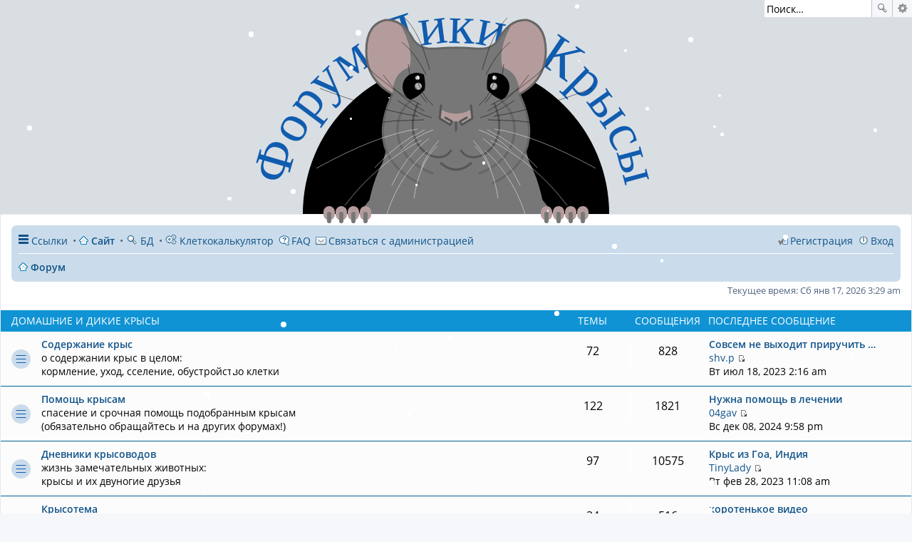

--- FILE ---
content_type: text/html; charset=UTF-8
request_url: https://wildrats.ru/?sid=b764913cc3999464bb9dd21cc2d6e6b2
body_size: 14655
content:
<!DOCTYPE html>
<html dir="ltr" lang="ru">
<head>
<meta charset="utf-8" />
<meta http-equiv="X-UA-Compatible" content="IE=edge">
<meta name="viewport" content="width=device-width, initial-scale=1" />

<title>ДИКИЕ КРЫСЫ - Форум</title>

	<link rel="alternate" type="application/atom+xml" title="Канал - ДИКИЕ КРЫСЫ" href="https://wildrats.ru/feed.php">			<link rel="alternate" type="application/atom+xml" title="Канал - Новые темы" href="https://wildrats.ru/feed.php?mode=topics">				

<!--
	phpBB style name: prosilver
	Based on style:   prosilver (this is the default phpBB3 style)
	Original author:  Tom Beddard ( http://www.subBlue.com/ )
	Modified by:
-->

<link href="./styles/prosilver/theme/stylesheet.css?assets_version=1701" rel="stylesheet">
<link href="./styles/prosilver/theme/ru/stylesheet.css?assets_version=1701" rel="stylesheet">
<link href="./styles/prosilver/theme/responsive.css?assets_version=1701" rel="stylesheet" media="all and (max-width: 700px)">



<!--[if lte IE 9]>
	<link href="./styles/prosilver/theme/tweaks.css?assets_version=1701" rel="stylesheet">
<![endif]-->

		
<link href="./ext/marcovo/hide_bbcode/styles/all/theme/custom.css?assets_version=1701" rel="stylesheet" type="text/css" media="screen" />
<link href="./ext/paybas/quicklogin/styles/all/theme/quick_login.css?assets_version=1701" rel="stylesheet" type="text/css" media="screen" />


<script>
	(function(i,s,o,g,r,a,m){i['GoogleAnalyticsObject']=r;i[r]=i[r]||function(){
	(i[r].q=i[r].q||[]).push(arguments)},i[r].l=1*new Date();a=s.createElement(o),
	m=s.getElementsByTagName(o)[0];a.async=1;a.src=g;m.parentNode.insertBefore(a,m)
	})(window,document,'script','//www.google-analytics.com/analytics.js','ga');

	ga('create', 'UA-43822003-1', 'auto');
	ga('send', 'pageview');
</script>

</head>
<body id="phpbb" class="nojs notouch section-index ltr ">
<canvas id="canvas" style="position:absolute; z-index:1000; pointer-events: none;"></canvas>

<div id="logodesc" style="height: 300px; width: 100%; position:relative;background-color: #d9dee3;">
						<div id="search-box" class="search-box search-header" role="search">
				<form action="./search.php?sid=24f984296bed4354cbd2cb36d5961e0e" method="get" id="search">
				<fieldset>
					<input name="keywords" id="keywords" type="search" maxlength="128" title="Ключевые слова" class="inputbox search tiny" size="20" value="" placeholder="Поиск…" />
					<button class="button icon-button search-icon" type="submit" title="Поиск">Поиск</button>
					<a href="./search.php?sid=24f984296bed4354cbd2cb36d5961e0e" class="button icon-button search-adv-icon" title="Расширенный поиск">Расширенный поиск</a>
					<input type="hidden" name="sid" value="24f984296bed4354cbd2cb36d5961e0e" />

				</fieldset>
				</form>
			</div>
			
	<a id="wild-rats" href="https://wildrats.ru/" style="display:none;color:#E8E8E8;text-decoration:none; text-align: center; width: 100%; position: absolute; top: 55px; font-size: 140px; font-family: Candara, Verdana;">ДИКИЕ<span style="margin-left:620px;">КРЫСЫ</span></a>

	<div id="javascript-rat" style="pointer-events: none; visibility: hidden;">
		<svg id="forumwildrats" width="600px" height="300px" viewBox="0 0 600 300" style="top:0;">
	<defs>
		<path id="pathText" d="M60,300 A230,230 0 0,1 540,300" />
	</defs>
	<text style="fill:#105caf;font-family:Candara;font-size:75px;text-anchor:middle;">
		<textPath id="website-forum" xlink:href="#pathText" startOffset="50%">Форум Дикие Крысы</textPath>
	</text>
	<path d="M85,300 A215,215 0 0,1 515,300" style="fill: #000000;"/>
</svg>

<svg id="shoulders" width="274px" height="148px" viewBox="0 0 274 148" style="top:152px;">
	<path id="shoulder-path" style="fill: #777777;" d="M0,148 Q65,65 137,10 Q209,65 274,148 Z"/>
</svg>
<svg id="subshoulders" width="250px" height="100px" viewBox="0 0 250 100" style="top:200px;">
	<path style="fill: #777777;" d="M0,100 c20,-130 90,-130 110,0"/>
	<path style="fill: #777777;" d="M140,100 c20,-130 90,-130 110,0"/>
</svg>
<svg id="neck" width="230px" height="192px" viewBox="0 0 230 192">
	<path style="fill: #777777;" d="M0,192 C50,-63 180,-63 230,192"/>
</svg>

<svg id="fingers" width="372px" height="24px" viewBox="0 0 372 24" style="top:289px;">
	<defs>
		<line id="finger" style="fill: none; stroke: #B59C9C; stroke-width: 16; stroke-linecap: round;" y1="8" y2="12"/>
		<line id="claw" style="fill: none; stroke: #777777; stroke-width: 6; stroke-linecap: round;" y1="11" y2="21"/>
	</defs>
	<use x="8" xlink:href="#finger"/>
	<use x="25" xlink:href="#finger"/>
	<use x="42" xlink:href="#finger"/>
	<use x="59" xlink:href="#finger"/>
	<use x="313" xlink:href="#finger"/>
	<use x="330" xlink:href="#finger"/>
	<use x="347" xlink:href="#finger"/>
	<use x="364" xlink:href="#finger"/>
	<use x="8" xlink:href="#claw"/>
	<use x="25" xlink:href="#claw"/>
	<use x="42" xlink:href="#claw"/>
	<use x="59" xlink:href="#claw"/>
	<use x="313" xlink:href="#claw"/>
	<use x="330" xlink:href="#claw"/>		
	<use x="347" xlink:href="#claw"/>
	<use x="364" xlink:href="#claw"/>
</svg>

<svg id="face_l" width="130px" height="246px" viewBox="0 0 130 246" preserveAspectRatio="none">
	<path style="fill: #777777;" d="M130,45 L120,45 C100,45 85,52 70,35 Q55,5 30,6 3,12 3,50 3,90 40,110 0,195 77,235 100,246 130,246 Z"/>
	<path style="fill: #B59C9C;" d="M30,5 L10,18 2,48 9,80 20,95 40,110 Q40,80 64,72 70,45 50,11 Z"/>
	<path style="fill: none; stroke: #666666; stroke-width: 3; stroke-linecap: round;" d="M130,45 L120,45 C100,45 85,52 70,35 Q55,5 30,6 3,12 3,50 3,90 40,110 0,195 77,235"/> 
</svg>
<svg id="face_r" width="130px" height="246px" viewBox="0 0 130 246" preserveAspectRatio="none">
	<path style="fill: #777777;" d="M0,45 L10,45 C30,45 45,52 60,35 Q75,5 100,6 127,12 127,50 127,90 90,110 130,195 53,235 30,246 0,246 Z"/>	
	<path style="fill: #B59C9C;" d="M100,5 L120,18 128,48 121,80 110,95 90,110 Q90,80 66,72 60,45 80,11 Z"/>
	<path style="fill: none; stroke: #666666; stroke-width: 3; stroke-linecap: round;" d="M0,45 L10,45 C30,45 45,52 60,35 Q75,5 100,6 127,12 127,50 127,90 90,110 130,195 53,235"/>
</svg>

<svg id="eye_l" width="40px" height="40px" viewBox="0 0 40 40">
	<circle cx="20" cy="20" r="20" style="fill: #000000;" />
</svg>
<svg id="eye_r" width="40px" height="40px" viewBox="0 0 40 40">
	<circle cx="20" cy="20" r="20" style="fill: #000000;" />
</svg>

<svg id="pupil_l" width="10px" height="10px" viewBox="0 0 10 10">
	<circle cx="5" cy="5" r="5" style="fill: #b0b0b0;" />
</svg>
<svg id="pupil_r" width="10px" height="10px" viewBox="0 0 10 10">
	<circle cx="5" cy="5" r="5" style="fill: #b0b0b0;" />
</svg>	

<svg id="blick_l" width="10px" height="10px" viewBox="0 0 10 10">
	<circle cx="5" cy="5" r="3" style="fill: #ffffff;stroke: #777777; stroke-width: 1;" />
</svg>		
<svg id="blick_r" width="10px" height="10px" viewBox="0 0 10 10">
	<circle cx="5" cy="5" r="3" style="fill: #ffffff;stroke: #777777; stroke-width: 1;" />
</svg>

<svg id="eyelid_l" width="42px" height="42px" viewBox="0 0 42 42" style=" display:none;">
	<circle cx="21" cy="21" r="21" style="fill: #777777;" />
</svg>
<svg id="eyelid_r" width="42px" height="42px" viewBox="0 0 42 42" style=" display:none;">
	<circle cx="21" cy="21" r="21" style="fill: #777777;" />
</svg>

<svg id="subface_l" width="85px" height="170px" viewBox="0 0 85 170" preserveAspectRatio="none">
	<path style="fill: #777777" d="M85,170 L80,170 C-10,160 -10,80 20,59 Q31,55 40,45 42,36 38,19 49,0 85,0 Z"/>
	<path style="fill: none; stroke: #666666; stroke-width: 3; stroke-linecap: round;" d="M51,162 C-10,140 -7,80 21,60"/>
</svg>
<svg id="subface_r" width="85px" height="170px" viewBox="0 0 85 170" preserveAspectRatio="none">
	<path style="fill: #777777" d="M0,170 L5,170 C95,160 95,80 65,59 Q54,55 45,45 43,36 47,19 36,0 0,0 Z"/>
	<path style="fill: none; stroke: #666666; stroke-width: 3; stroke-linecap: round;" d="M34,162 C95,140 92,80 64,60"/>
</svg>		

<svg id="upper_l" width="40px" height="80px" viewBox="0 0 40 80" style="stroke-opacity:0.5">
	<path style="fill: none; stroke: #000000;" d="M39,73 Q25,20 4,0"/>
	<path style="fill: none; stroke: #000000;" d="M34,80 Q20,50 0,34"/>
</svg>		
<svg id="upper_r" width="40px" height="80px" viewBox="0 0 40 80" style="stroke-opacity:0.5">
	<path style="fill: none; stroke: #000000;" d="M1,73 Q15,20 36,0"/>
	<path style="fill: none; stroke: #000000;" d="M6,80 Q20,50 40,34"/>
</svg>

<svg id="chin" width="46px" height="13px" viewBox="0 0 46 13">
	<path style="fill: none; stroke: #555555; stroke-width: 3; stroke-linecap: round;" d="M2,2 Q23,20 44,2"/>
</svg>

<svg id="cheek_l" width="62px" height="130px" viewBox="0 0 62 130" preserveAspectRatio="none">
	<path style="fill: #777777;" d="M62,0 C-48,55 17,170 62,115"/>
	<path style="fill: none; stroke: #555555; stroke-width: 3; stroke-linecap: round;" d="M55,119 C39,145 -18,115 8,54"/>
</svg>
<svg id="cheek_r" width="62px" height="130px" viewBox="0 0 62 130" preserveAspectRatio="none">
	<path style="fill: #777777;" d="M0,0 C110,55 45,170 0,115"/>
	<path style="fill: none; stroke: #555555; stroke-width: 3; stroke-linecap: round;" d="M7,119 C23,145 80,115 54,54"/>
</svg>

<svg id="long_l" width="155px" height="232px" viewBox="0 0 155 232" preserveAspectRatio="none" style="stroke-opacity:0.5">
	<path style="fill: none; stroke: #000000;" d="M147,63 Q105,45 61,0"/>
	<path style="fill: none; stroke: #000000;" d="M143,79 Q85,70 5,40"/>
	<path style="fill: none; stroke: #ffffff;" d="M142,97 Q85,105 0,152"/>
	<path style="fill: none; stroke: #ffffff;" d="M147,113 Q85,145 40,204"/>		
	<path style="fill: none; stroke: #ffffff;" d="M155,127 Q110,170 95,230"/>
</svg>
<svg id="long_r" width="155px" height="232px" viewBox="0 0 155 232" preserveAspectRatio="none" style="stroke-opacity:0.5">
	<path style="fill: none; stroke: #000000;" d="M8,63 Q50,45 94,0"/>
	<path style="fill: none; stroke: #000000;" d="M12,79 Q70,70 150,40"/>
	<path style="fill: none; stroke: #ffffff;" d="M13,97 Q70,105 155,152"/>
	<path style="fill: none; stroke: #ffffff;" d="M8,113 Q70,145 115,204"/>		
	<path style="fill: none; stroke: #ffffff;" d="M0,127 Q45,170 60,230"/>
</svg>

<svg id="medium_l" width="100px" height="188px" viewBox="0 0 100 188" style="stroke-opacity:0.5">
	<path style="fill: none; stroke: #000000;" d="M86,54 Q60,25 60,0"/>
	<path style="fill: none; stroke: #000000;" d="M83,66 Q45,46 25,15"/>
	<path style="fill: none; stroke: #000000;" d="M82,78 Q40,78 0,84"/>
	<path style="fill: none; stroke: #ffffff;" d="M83,92 Q45,110 13,145"/>
	<path style="fill: none; stroke: #ffffff;" d="M89,104 Q55,130 37,170"/>
	<path style="fill: none; stroke: #ffffff;" d="M100,115 Q75,140 68,188"/>
</svg>
<svg id="medium_r" width="100px" height="188px" viewBox="0 0 100 188" style="stroke-opacity:0.5">
	<path style="fill: none; stroke: #000000;" d="M14,54 Q40,25 40,0"/>
	<path style="fill: none; stroke: #000000;" d="M17,66 Q55,46 75,15"/>
	<path style="fill: none; stroke: #000000;" d="M18,78 Q60,78 100,84"/>
	<path style="fill: none; stroke: #ffffff;" d="M17,92 Q55,110 87,145"/>
	<path style="fill: none; stroke: #ffffff;" d="M11,104 Q45,130 63,170"/>
	<path style="fill: none; stroke: #ffffff;" d="M0,115 Q25,140 32,188"/>
</svg>

<svg id="short_l" width="58px" height="133px" viewBox="0 0 58 133" preserveAspectRatio="none" style="stroke-opacity:0.5">
	<path style="fill: none; stroke: #000000;" d="M50,43 Q31,27 26,0"/>
	<path style="fill: none; stroke: #000000;" d="M48,60 Q29,55 0,36"/>
	<path style="fill: none; stroke: #ffffff;" d="M50,77 Q26,85 5,106"/>
	<path style="fill: none; stroke: #ffffff;" d="M58,92 Q37,115 33,133"/>		
</svg>
<svg id="short_r" width="58px" height="133px" viewBox="0 0 58 133" preserveAspectRatio="none" style="stroke-opacity:0.5">
	<path style="fill: none; stroke: #000000;" d="M8,43 Q27,27 32,0"/>
	<path style="fill: none; stroke: #000000;" d="M10,60 Q29,55 58,36"/>
	<path style="fill: none; stroke: #ffffff;" d="M8,77 Q32,85 53,106"/>
	<path style="fill: none; stroke: #ffffff;" d="M0,92 Q21,115 25,133"/>
</svg>
<svg id="nose" width="50px" height="39px" viewBox="0 0 50 39">
	<path style="fill: #B59C9C;" d="M2,20 L17,29 19,24 31,24 33,29 48,20 47,7 Q25,20 3,7 Z"/>
	<line style="fill: none; stroke: #555555; stroke-width: 3; stroke-linecap: round;" x1="25" y1="37" x2="25" y2="26" />
	<polyline style="fill: none; stroke: #555555; stroke-width: 3; stroke-linecap: round; stroke-linejoin: round;" points="4,2 2,20 17,29 19,24 10,19"/>
	<polyline style="fill: none; stroke: #555555; stroke-width: 3; stroke-linecap: round; stroke-linejoin: round;" points="46,2 48,20 33,29 31,24 40,19"/>
</svg>			</div>
		</div>

<div id="wrap">
	<a id="top" class="anchor" accesskey="t"></a>
	
	<span id="calculator" style="display:none;background-color:#ffffff;padding-bottom:7px;">&nbsp;длина <input type="number" id="l" size=2> × ширина <input type="number" id="w" size=2> × высота <input type="number" id="h" size=2><span id="v"></span> <button type="button" onclick="cageSize()">&nbsp;←&nbsp;</button><button type="button" onclick="numberOfRats()">&nbsp;→&nbsp;</button> <input type="number" id="males" size=2> самцов<span id="maleComment"></span> или <input type="number"id="females" size=2> самок<span id="femaleComment"></span> <span onclick="document.getElementById('calculator').style.display='none';" style="cursor:pointer;color:#ffffff;background-color:red;">&nbsp;x&nbsp;</span></span>

	<div id="page-header">

				<div class="navbar" role="navigation">
	<div class="inner">

	<ul id="nav-main" class="linklist bulletin" role="menubar">

		<li id="quick-links" class="small-icon responsive-menu dropdown-container" data-skip-responsive="true">
			<a href="#" class="responsive-menu-link dropdown-trigger">Ссылки</a>
			<div class="dropdown hidden">
				<div class="pointer"><div class="pointer-inner"></div></div>
				<ul class="dropdown-contents" role="menu">
					
											<li class="separator"></li>
																								<li class="small-icon icon-search-unanswered"><a href="./search.php?search_id=unanswered&amp;sid=24f984296bed4354cbd2cb36d5961e0e" role="menuitem">Сообщения без ответов</a></li>
						<li class="small-icon icon-search-active"><a href="./search.php?search_id=active_topics&amp;sid=24f984296bed4354cbd2cb36d5961e0e" role="menuitem">Активные темы</a></li>
						<li class="separator"></li>
						<li class="small-icon icon-search"><a href="./search.php?sid=24f984296bed4354cbd2cb36d5961e0e" role="menuitem">Поиск</a></li>
					
											<li class="separator"></li>
												<li class="small-icon icon-team"><a href="./memberlist.php?mode=team&amp;sid=24f984296bed4354cbd2cb36d5961e0e" role="menuitem">Наша команда</a></li>										<li class="separator"></li>

									</ul>
			</div>
		</li>

				<li data-skip-responsive="true"><a href="https://wildrats.ru/page/index" title="Сайт Дикие Крысы"><img src="/styles/prosilver/theme/images/icon_home.gif" /> <strong>Сайт</strong></a></li>		
		<li><a href="http://ratdatabase.ru" title="База Данных Крыс"><img src="/styles/prosilver/theme/images/icon_search.gif" /> БД</a></li>
		<li><span onclick="document.getElementById('calculator').style.display='block';" style="cursor:pointer;color:#105289;"><img src="/styles/prosilver/theme/images/icon_acp.gif" /> Клеткокалькулятор</span></li>
		<li class="small-icon icon-faq"><a href="./faq.php?sid=24f984296bed4354cbd2cb36d5961e0e" rel="help" title="Часто задаваемые вопросы" role="menuitem">FAQ</a></li>
			<li class="small-icon icon-contact " data-last-responsive="true">
		<a href="/app.php/contactadmin?sid=24f984296bed4354cbd2cb36d5961e0e" role="menuitem">
			<span>Связаться с администрацией</span>
		</a>
	</li>
				
			<li class="small-icon icon-logout rightside"  data-skip-responsive="true"><a href="./ucp.php?mode=login&amp;sid=24f984296bed4354cbd2cb36d5961e0e" title="Вход" accesskey="x" role="menuitem">Вход</a></li>
					<li class="small-icon icon-register rightside" data-skip-responsive="true"><a href="./ucp.php?mode=register&amp;sid=24f984296bed4354cbd2cb36d5961e0e" role="menuitem">Регистрация</a></li>
						</ul>

	<ul id="nav-breadcrumbs" class="linklist navlinks" role="menubar">
						<li class="small-icon icon-home breadcrumbs">
									<span class="crumb" itemtype="http://data-vocabulary.org/Breadcrumb" itemscope=""><a href="./?sid=24f984296bed4354cbd2cb36d5961e0e" accesskey="h" data-navbar-reference="index" itemprop="url"><span itemprop="title">Форум</span></a></span>
								</li>
		
					<li class="rightside responsive-search" style="display: none;"><a href="./search.php?sid=24f984296bed4354cbd2cb36d5961e0e" title="Параметры расширенного поиска" role="menuitem">Поиск</a></li>
			</ul>

	</div>
</div>	</div>

	
	<a id="start_here" class="anchor"></a>
	<div id="page-body" role="main">
		
		
<p class="right responsive-center time">Текущее время: Сб янв 17, 2026 3:29 am</p>


	
				<div class="forabg">
			<div class="inner">
			<ul class="topiclist">
				<li class="header">
										<dl class="icon">
						<dt><div class="list-inner"><a href="./viewforum.php?f=41&amp;sid=24f984296bed4354cbd2cb36d5961e0e">Домашние и дикие крысы</a></div></dt>
						<dd class="topics">Темы</dd>
						<dd class="posts">Сообщения</dd>
						<dd class="lastpost"><span>Последнее сообщение</span></dd>
					</dl>
									</li>
			</ul>
			<ul class="topiclist forums">
		
	
	
	
			
					<li class="row">
						<dl class="icon forum_read">
				<dt title="Нет непрочитанных сообщений">
										<div class="list-inner">
						<!-- <a class="feed-icon-forum" title="Канал - Содержание крыс" href="https://wildrats.ru/feed.php?f=43"><img src="./styles/prosilver/theme/images/feed.gif" alt="Канал - Содержание крыс" /></a> -->
												<a href="./viewforum.php?f=43&amp;sid=24f984296bed4354cbd2cb36d5961e0e" class="forumtitle">Содержание крыс</a>
						<br />о содержании крыс в целом:<br />кормление, уход, сселение, обустройство клетки												
												<div class="responsive-show" style="display: none;">
															Темы: <strong>72</strong>
													</div>
											</div>
				</dt>
									<dd class="topics">72 <dfn>Темы</dfn></dd>
					<dd class="posts">828 <dfn>Сообщения</dfn></dd>
					<dd class="lastpost"><span>
												<dfn>Последнее сообщение</dfn>
																				<a href="./viewtopic.php?f=43&amp;p=39191&amp;sid=24f984296bed4354cbd2cb36d5961e0e#p39191" title="Совсем не выходит приручить пасюченка" class="lastsubject">Совсем не выходит приручить …</a> <br />
						 
						 <a href="./memberlist.php?mode=viewprofile&amp;u=1901&amp;sid=24f984296bed4354cbd2cb36d5961e0e" class="username">shv.p</a>
						<a href="./viewtopic.php?f=43&amp;p=39191&amp;sid=24f984296bed4354cbd2cb36d5961e0e#p39191"><span class="imageset icon_topic_latest" title="Перейти к последнему сообщению">Перейти к последнему сообщению</span></a> <br />Вт июл 18, 2023 2:16 am</span>
					</dd>
							</dl>
					</li>
			
	
	
			
					<li class="row">
						<dl class="icon forum_read">
				<dt title="Нет непрочитанных сообщений">
										<div class="list-inner">
						<!-- <a class="feed-icon-forum" title="Канал - Помощь крысам" href="https://wildrats.ru/feed.php?f=55"><img src="./styles/prosilver/theme/images/feed.gif" alt="Канал - Помощь крысам" /></a> -->
												<a href="./viewforum.php?f=55&amp;sid=24f984296bed4354cbd2cb36d5961e0e" class="forumtitle">Помощь крысам</a>
						<br />спасение и срочная помощь подобранным крысам<br />(обязательно обращайтесь и на других форумах!)												
												<div class="responsive-show" style="display: none;">
															Темы: <strong>122</strong>
													</div>
											</div>
				</dt>
									<dd class="topics">122 <dfn>Темы</dfn></dd>
					<dd class="posts">1821 <dfn>Сообщения</dfn></dd>
					<dd class="lastpost"><span>
												<dfn>Последнее сообщение</dfn>
																				<a href="./viewtopic.php?f=55&amp;p=39437&amp;sid=24f984296bed4354cbd2cb36d5961e0e#p39437" title="Нужна помощь в лечении" class="lastsubject">Нужна помощь в лечении</a> <br />
						 
						 <a href="./memberlist.php?mode=viewprofile&amp;u=1023&amp;sid=24f984296bed4354cbd2cb36d5961e0e" class="username">04gav</a>
						<a href="./viewtopic.php?f=55&amp;p=39437&amp;sid=24f984296bed4354cbd2cb36d5961e0e#p39437"><span class="imageset icon_topic_latest" title="Перейти к последнему сообщению">Перейти к последнему сообщению</span></a> <br />Вс дек 08, 2024 9:58 pm</span>
					</dd>
							</dl>
					</li>
			
	
	
			
					<li class="row">
						<dl class="icon forum_read">
				<dt title="Нет непрочитанных сообщений">
										<div class="list-inner">
						<!-- <a class="feed-icon-forum" title="Канал - Дневники крысоводов" href="https://wildrats.ru/feed.php?f=9"><img src="./styles/prosilver/theme/images/feed.gif" alt="Канал - Дневники крысоводов" /></a> -->
												<a href="./viewforum.php?f=9&amp;sid=24f984296bed4354cbd2cb36d5961e0e" class="forumtitle">Дневники крысоводов</a>
						<br />жизнь замечательных животных:<br />крысы и их двуногие друзья												
												<div class="responsive-show" style="display: none;">
															Темы: <strong>97</strong>
													</div>
											</div>
				</dt>
									<dd class="topics">97 <dfn>Темы</dfn></dd>
					<dd class="posts">10575 <dfn>Сообщения</dfn></dd>
					<dd class="lastpost"><span>
												<dfn>Последнее сообщение</dfn>
																				<a href="./viewtopic.php?f=9&amp;p=39140&amp;sid=24f984296bed4354cbd2cb36d5961e0e#p39140" title="Крыс из Гоа, Индия" class="lastsubject">Крыс из Гоа, Индия</a> <br />
						 
						 <a href="./memberlist.php?mode=viewprofile&amp;u=70&amp;sid=24f984296bed4354cbd2cb36d5961e0e" class="username">TinyLady</a>
						<a href="./viewtopic.php?f=9&amp;p=39140&amp;sid=24f984296bed4354cbd2cb36d5961e0e#p39140"><span class="imageset icon_topic_latest" title="Перейти к последнему сообщению">Перейти к последнему сообщению</span></a> <br />Вт фев 28, 2023 11:08 am</span>
					</dd>
							</dl>
					</li>
			
	
	
			
					<li class="row">
						<dl class="icon forum_read">
				<dt title="Нет непрочитанных сообщений">
										<div class="list-inner">
						<!-- <a class="feed-icon-forum" title="Канал - Крысотема" href="https://wildrats.ru/feed.php?f=52"><img src="./styles/prosilver/theme/images/feed.gif" alt="Канал - Крысотема" /></a> -->
												<a href="./viewforum.php?f=52&amp;sid=24f984296bed4354cbd2cb36d5961e0e" class="forumtitle">Крысотема</a>
						<br />все о крысах,<br />не связанное с содержанием												
												<div class="responsive-show" style="display: none;">
															Темы: <strong>34</strong>
													</div>
											</div>
				</dt>
									<dd class="topics">34 <dfn>Темы</dfn></dd>
					<dd class="posts">516 <dfn>Сообщения</dfn></dd>
					<dd class="lastpost"><span>
												<dfn>Последнее сообщение</dfn>
																				<a href="./viewtopic.php?f=52&amp;p=38187&amp;sid=24f984296bed4354cbd2cb36d5961e0e#p38187" title="коротенькое видео" class="lastsubject">коротенькое видео</a> <br />
						 
						 <a href="./memberlist.php?mode=viewprofile&amp;u=243&amp;sid=24f984296bed4354cbd2cb36d5961e0e" class="username">Дэв</a>
						<a href="./viewtopic.php?f=52&amp;p=38187&amp;sid=24f984296bed4354cbd2cb36d5961e0e#p38187"><span class="imageset icon_topic_latest" title="Перейти к последнему сообщению">Перейти к последнему сообщению</span></a> <br />Чт фев 13, 2020 4:51 pm</span>
					</dd>
							</dl>
					</li>
			
	
	
			
					<li class="row">
						<dl class="icon forum_read">
				<dt title="Нет непрочитанных сообщений">
										<div class="list-inner">
						<!-- <a class="feed-icon-forum" title="Канал - Крысотворчество" href="https://wildrats.ru/feed.php?f=53"><img src="./styles/prosilver/theme/images/feed.gif" alt="Канал - Крысотворчество" /></a> -->
												<a href="./viewforum.php?f=53&amp;sid=24f984296bed4354cbd2cb36d5961e0e" class="forumtitle">Крысотворчество</a>
						<br />от гамаков до картин:<br />изготовление, продажа, обмен, коллекционирование												
												<div class="responsive-show" style="display: none;">
															Темы: <strong>17</strong>
													</div>
											</div>
				</dt>
									<dd class="topics">17 <dfn>Темы</dfn></dd>
					<dd class="posts">157 <dfn>Сообщения</dfn></dd>
					<dd class="lastpost"><span>
												<dfn>Последнее сообщение</dfn>
																				<a href="./viewtopic.php?f=53&amp;p=39015&amp;sid=24f984296bed4354cbd2cb36d5961e0e#p39015" title="Гамаки, домики, трубы и многое другое. Всё для уюта ваших маленьких любимцев." class="lastsubject">Гамаки, домики, трубы и мног…</a> <br />
						 
						 <a href="./memberlist.php?mode=viewprofile&amp;u=1837&amp;sid=24f984296bed4354cbd2cb36d5961e0e" class="username">Alisakukloduv</a>
						<a href="./viewtopic.php?f=53&amp;p=39015&amp;sid=24f984296bed4354cbd2cb36d5961e0e#p39015"><span class="imageset icon_topic_latest" title="Перейти к последнему сообщению">Перейти к последнему сообщению</span></a> <br />Пн авг 15, 2022 2:41 pm</span>
					</dd>
							</dl>
					</li>
			
	
	
			
					<li class="row">
						<dl class="icon forum_read">
				<dt title="Нет непрочитанных сообщений">
										<div class="list-inner">
						<!-- <a class="feed-icon-forum" title="Канал - &quot;Rattus Perfectus&quot; (Москва)" href="https://wildrats.ru/feed.php?f=20"><img src="./styles/prosilver/theme/images/feed.gif" alt="Канал - &quot;Rattus Perfectus&quot; (Москва)" /></a> -->
												<a href="./viewforum.php?f=20&amp;sid=24f984296bed4354cbd2cb36d5961e0e" class="forumtitle">&quot;Rattus Perfectus&quot; (Москва)</a>
						<br />коллективный питомник, ведущий отбор по<br />продолжительности жизни, здоровью и сообразительности												
												<div class="responsive-show" style="display: none;">
															Темы: <strong>50</strong>
													</div>
											</div>
				</dt>
									<dd class="topics">50 <dfn>Темы</dfn></dd>
					<dd class="posts">842 <dfn>Сообщения</dfn></dd>
					<dd class="lastpost"><span>
												<dfn>Последнее сообщение</dfn>
																				<a href="./viewtopic.php?f=20&amp;p=36808&amp;sid=24f984296bed4354cbd2cb36d5961e0e#p36808" title="Re: Литера Пыы - 2 (продолжаем линию пасюков) 19.02.2016" class="lastsubject">Re: Литера Пыы - 2 (продолжа…</a> <br />
						 
						 <a href="./memberlist.php?mode=viewprofile&amp;u=115&amp;sid=24f984296bed4354cbd2cb36d5961e0e" class="username">Warrax</a>
						<a href="./viewtopic.php?f=20&amp;p=36808&amp;sid=24f984296bed4354cbd2cb36d5961e0e#p36808"><span class="imageset icon_topic_latest" title="Перейти к последнему сообщению">Перейти к последнему сообщению</span></a> <br />Вт июн 26, 2018 9:14 pm</span>
					</dd>
							</dl>
					</li>
			
	
				</ul>

			</div>
		</div>
	
				<div class="forabg">
			<div class="inner">
			<ul class="topiclist">
				<li class="header">
										<dl class="icon">
						<dt><div class="list-inner"><a href="./viewforum.php?f=1&amp;sid=24f984296bed4354cbd2cb36d5961e0e">Форум о диких крысах</a></div></dt>
						<dd class="topics">Темы</dd>
						<dd class="posts">Сообщения</dd>
						<dd class="lastpost"><span>Последнее сообщение</span></dd>
					</dl>
									</li>
			</ul>
			<ul class="topiclist forums">
		
	
	
	
			
					<li class="row">
						<dl class="icon forum_read">
				<dt title="Нет непрочитанных сообщений">
										<div class="list-inner">
						<!-- <a class="feed-icon-forum" title="Канал - Проект &quot;Домашний пасюк&quot;" href="https://wildrats.ru/feed.php?f=2"><img src="./styles/prosilver/theme/images/feed.gif" alt="Канал - Проект &quot;Домашний пасюк&quot;" /></a> -->
												<a href="./viewforum.php?f=2&amp;sid=24f984296bed4354cbd2cb36d5961e0e" class="forumtitle">Проект &quot;Домашний пасюк&quot;</a>
						<br />серые и другие виды крыс дома:<br />приручение и содержание												
												<div class="responsive-show" style="display: none;">
															Темы: <strong>99</strong>
													</div>
											</div>
				</dt>
									<dd class="topics">99 <dfn>Темы</dfn></dd>
					<dd class="posts">2328 <dfn>Сообщения</dfn></dd>
					<dd class="lastpost"><span>
												<dfn>Последнее сообщение</dfn>
																				<a href="./viewtopic.php?f=2&amp;p=39231&amp;sid=24f984296bed4354cbd2cb36d5961e0e#p39231" title="8 пасючат, помогите советом" class="lastsubject">8 пасючат, помогите советом</a> <br />
						 
						 <a href="./memberlist.php?mode=viewprofile&amp;u=1023&amp;sid=24f984296bed4354cbd2cb36d5961e0e" class="username">04gav</a>
						<a href="./viewtopic.php?f=2&amp;p=39231&amp;sid=24f984296bed4354cbd2cb36d5961e0e#p39231"><span class="imageset icon_topic_latest" title="Перейти к последнему сообщению">Перейти к последнему сообщению</span></a> <br />Пн мар 18, 2024 10:32 pm</span>
					</dd>
							</dl>
					</li>
			
	
	
			
					<li class="row">
						<dl class="icon forum_read">
				<dt title="Нет непрочитанных сообщений">
										<div class="list-inner">
						<!-- <a class="feed-icon-forum" title="Канал - Дикие крысы" href="https://wildrats.ru/feed.php?f=3"><img src="./styles/prosilver/theme/images/feed.gif" alt="Канал - Дикие крысы" /></a> -->
												<a href="./viewforum.php?f=3&amp;sid=24f984296bed4354cbd2cb36d5961e0e" class="forumtitle">Дикие крысы</a>
						<br />крысы в городе и природе:<br />интересные истории, наблюдения, факты												
												<div class="responsive-show" style="display: none;">
															Темы: <strong>37</strong>
													</div>
											</div>
				</dt>
									<dd class="topics">37 <dfn>Темы</dfn></dd>
					<dd class="posts">563 <dfn>Сообщения</dfn></dd>
					<dd class="lastpost"><span>
												<dfn>Последнее сообщение</dfn>
																				<a href="./viewtopic.php?f=3&amp;p=38087&amp;sid=24f984296bed4354cbd2cb36d5961e0e#p38087" title="Re: Размер крысы по следам" class="lastsubject">Re: Размер крысы по следам</a> <br />
						 
						 <a href="./memberlist.php?mode=viewprofile&amp;u=1731&amp;sid=24f984296bed4354cbd2cb36d5961e0e" class="username">svxc</a>
						<a href="./viewtopic.php?f=3&amp;p=38087&amp;sid=24f984296bed4354cbd2cb36d5961e0e#p38087"><span class="imageset icon_topic_latest" title="Перейти к последнему сообщению">Перейти к последнему сообщению</span></a> <br />Ср дек 11, 2019 6:56 am</span>
					</dd>
							</dl>
					</li>
			
	
	
			
					<li class="row">
						<dl class="icon forum_read">
				<dt title="Нет непрочитанных сообщений">
										<div class="list-inner">
						<!-- <a class="feed-icon-forum" title="Канал - Крысы как вредители" href="https://wildrats.ru/feed.php?f=13"><img src="./styles/prosilver/theme/images/feed.gif" alt="Канал - Крысы как вредители" /></a> -->
												<a href="./viewforum.php?f=13&amp;sid=24f984296bed4354cbd2cb36d5961e0e" class="forumtitle">Крысы как вредители</a>
						<br />здесь можно пожаловаться на крыс:<br />крысы портят ваше имущество? вызывают ужас? вам сюда												
												<div class="responsive-show" style="display: none;">
															Темы: <strong>30</strong>
													</div>
											</div>
				</dt>
									<dd class="topics">30 <dfn>Темы</dfn></dd>
					<dd class="posts">582 <dfn>Сообщения</dfn></dd>
					<dd class="lastpost"><span>
												<dfn>Последнее сообщение</dfn>
																				<a href="./viewtopic.php?f=13&amp;p=38700&amp;sid=24f984296bed4354cbd2cb36d5961e0e#p38700" title="Очень нужна подсказка" class="lastsubject">Очень нужна подсказка</a> <br />
						 
						 <a href="./memberlist.php?mode=viewprofile&amp;u=1818&amp;sid=24f984296bed4354cbd2cb36d5961e0e" class="username">Ria</a>
						<a href="./viewtopic.php?f=13&amp;p=38700&amp;sid=24f984296bed4354cbd2cb36d5961e0e#p38700"><span class="imageset icon_topic_latest" title="Перейти к последнему сообщению">Перейти к последнему сообщению</span></a> <br />Вт июн 29, 2021 10:31 am</span>
					</dd>
							</dl>
					</li>
			
	
				</ul>

			</div>
		</div>
	
				<div class="forabg">
			<div class="inner">
			<ul class="topiclist">
				<li class="header">
										<dl class="icon">
						<dt><div class="list-inner"><a href="./viewforum.php?f=39&amp;sid=24f984296bed4354cbd2cb36d5961e0e">Полезное</a></div></dt>
						<dd class="topics">Темы</dd>
						<dd class="posts">Сообщения</dd>
						<dd class="lastpost"><span>Последнее сообщение</span></dd>
					</dl>
									</li>
			</ul>
			<ul class="topiclist forums">
		
	
	
	
			
					<li class="row">
						<dl class="icon forum_read">
				<dt title="Нет непрочитанных сообщений">
										<div class="list-inner">
						<!-- <a class="feed-icon-forum" title="Канал - Библиотека" href="https://wildrats.ru/feed.php?f=17"><img src="./styles/prosilver/theme/images/feed.gif" alt="Канал - Библиотека" /></a> -->
												<a href="./viewforum.php?f=17&amp;sid=24f984296bed4354cbd2cb36d5961e0e" class="forumtitle">Библиотека</a>
						<br />обмениваемся фильмами, книгами, статьями,<br />стараясь не нарушать авторских прав												
												<div class="responsive-show" style="display: none;">
															Темы: <strong>35</strong>
													</div>
											</div>
				</dt>
									<dd class="topics">35 <dfn>Темы</dfn></dd>
					<dd class="posts">226 <dfn>Сообщения</dfn></dd>
					<dd class="lastpost"><span>
												<dfn>Последнее сообщение</dfn>
																				<a href="./viewtopic.php?f=17&amp;p=39448&amp;sid=24f984296bed4354cbd2cb36d5961e0e#p39448" title="Крысиные новости" class="lastsubject">Крысиные новости</a> <br />
						 
						 <a href="./memberlist.php?mode=viewprofile&amp;u=2&amp;sid=24f984296bed4354cbd2cb36d5961e0e" class="username">Ilja</a>
						<a href="./viewtopic.php?f=17&amp;p=39448&amp;sid=24f984296bed4354cbd2cb36d5961e0e#p39448"><span class="imageset icon_topic_latest" title="Перейти к последнему сообщению">Перейти к последнему сообщению</span></a> <br />Чт сен 18, 2025 7:58 pm</span>
					</dd>
							</dl>
					</li>
			
	
	
			
					<li class="row">
						<dl class="icon forum_read">
				<dt title="Нет непрочитанных сообщений">
										<div class="list-inner">
						<!-- <a class="feed-icon-forum" title="Канал - Болезни и лечение" href="https://wildrats.ru/feed.php?f=15"><img src="./styles/prosilver/theme/images/feed.gif" alt="Канал - Болезни и лечение" /></a> -->
												<a href="./viewforum.php?f=15&amp;sid=24f984296bed4354cbd2cb36d5961e0e" class="forumtitle">Болезни и лечение</a>
						<br />советы на ветеринарные темы от любителей, <br />а также обсуждение специфики лечения диких крыс												
												<div class="responsive-show" style="display: none;">
															Темы: <strong>191</strong>
													</div>
											</div>
				</dt>
									<dd class="topics">191 <dfn>Темы</dfn></dd>
					<dd class="posts">2272 <dfn>Сообщения</dfn></dd>
					<dd class="lastpost"><span>
												<dfn>Последнее сообщение</dfn>
																				<a href="./viewtopic.php?f=15&amp;p=39198&amp;sid=24f984296bed4354cbd2cb36d5961e0e#p39198" title="Отит и парализация" class="lastsubject">Отит и парализация</a> <br />
						 
						 <a href="./memberlist.php?mode=viewprofile&amp;u=70&amp;sid=24f984296bed4354cbd2cb36d5961e0e" class="username">TinyLady</a>
						<a href="./viewtopic.php?f=15&amp;p=39198&amp;sid=24f984296bed4354cbd2cb36d5961e0e#p39198"><span class="imageset icon_topic_latest" title="Перейти к последнему сообщению">Перейти к последнему сообщению</span></a> <br />Чт сен 28, 2023 11:06 pm</span>
					</dd>
							</dl>
					</li>
			
	
	
			
					<li class="row">
						<dl class="icon forum_read">
				<dt title="Нет непрочитанных сообщений">
										<div class="list-inner">
						<!-- <a class="feed-icon-forum" title="Канал - Ветклиники" href="https://wildrats.ru/feed.php?f=40"><img src="./styles/prosilver/theme/images/feed.gif" alt="Канал - Ветклиники" /></a> -->
												<a href="./viewforum.php?f=40&amp;sid=24f984296bed4354cbd2cb36d5961e0e" class="forumtitle">Ветклиники</a>
						<br />адреса, рекомендуемые врачи, часы работы;<br />черный и белый список ветклиник												
												<div class="responsive-show" style="display: none;">
															Темы: <strong>10</strong>
													</div>
											</div>
				</dt>
									<dd class="topics">10 <dfn>Темы</dfn></dd>
					<dd class="posts">133 <dfn>Сообщения</dfn></dd>
					<dd class="lastpost"><span>
												<dfn>Последнее сообщение</dfn>
																				<a href="./viewtopic.php?f=40&amp;p=32651&amp;sid=24f984296bed4354cbd2cb36d5961e0e#p32651" title="Re: Ветклиника &quot;Ласка&quot;" class="lastsubject">Re: Ветклиника &quot;Ласка&quot;</a> <br />
						 
						 <a href="./memberlist.php?mode=viewprofile&amp;u=726&amp;sid=24f984296bed4354cbd2cb36d5961e0e" class="username">lelik09.07</a>
						<a href="./viewtopic.php?f=40&amp;p=32651&amp;sid=24f984296bed4354cbd2cb36d5961e0e#p32651"><span class="imageset icon_topic_latest" title="Перейти к последнему сообщению">Перейти к последнему сообщению</span></a> <br />Ср фев 10, 2016 12:23 am</span>
					</dd>
							</dl>
					</li>
			
	
	
			
					<li class="row">
						<dl class="icon forum_read">
				<dt title="Нет непрочитанных сообщений">
										<div class="list-inner">
						<!-- <a class="feed-icon-forum" title="Канал - Встречи и выставки" href="https://wildrats.ru/feed.php?f=50"><img src="./styles/prosilver/theme/images/feed.gif" alt="Канал - Встречи и выставки" /></a> -->
												<a href="./viewforum.php?f=50&amp;sid=24f984296bed4354cbd2cb36d5961e0e" class="forumtitle">Встречи и выставки</a>
						<br />мероприятия, на которых можно увидеть много интересного,<br />узнать о правилах грамотного содержания грызунов и в живую пообщаться												
												<div class="responsive-show" style="display: none;">
															Темы: <strong>37</strong>
													</div>
											</div>
				</dt>
									<dd class="topics">37 <dfn>Темы</dfn></dd>
					<dd class="posts">355 <dfn>Сообщения</dfn></dd>
					<dd class="lastpost"><span>
												<dfn>Последнее сообщение</dfn>
																				<a href="./viewtopic.php?f=50&amp;p=38686&amp;sid=24f984296bed4354cbd2cb36d5961e0e#p38686" title="Двенадцатый конкурс &quot;Усатое Видео&quot;" class="lastsubject">Двенадцатый конкурс &quot;Усатое …</a> <br />
						 
						 <a href="./memberlist.php?mode=viewprofile&amp;u=1815&amp;sid=24f984296bed4354cbd2cb36d5961e0e" class="username">UsatoeVideo</a>
						<a href="./viewtopic.php?f=50&amp;p=38686&amp;sid=24f984296bed4354cbd2cb36d5961e0e#p38686"><span class="imageset icon_topic_latest" title="Перейти к последнему сообщению">Перейти к последнему сообщению</span></a> <br />Вс июн 20, 2021 4:14 pm</span>
					</dd>
							</dl>
					</li>
			
	
	
			
					<li class="row">
						<dl class="icon forum_read">
				<dt title="Нет непрочитанных сообщений">
										<div class="list-inner">
						<!-- <a class="feed-icon-forum" title="Канал - Люди как вредители" href="https://wildrats.ru/feed.php?f=19"><img src="./styles/prosilver/theme/images/feed.gif" alt="Канал - Люди как вредители" /></a> -->
												<a href="./viewforum.php?f=19&amp;sid=24f984296bed4354cbd2cb36d5961e0e" class="forumtitle">Люди как вредители</a>
						<br />борьба с отбросами общества:<br />сообщи об обнаружении вредителя сюда!												
												<div class="responsive-show" style="display: none;">
															Темы: <strong>20</strong>
													</div>
											</div>
				</dt>
									<dd class="topics">20 <dfn>Темы</dfn></dd>
					<dd class="posts">1273 <dfn>Сообщения</dfn></dd>
					<dd class="lastpost"><span>
												<dfn>Последнее сообщение</dfn>
																				<a href="./viewtopic.php?f=19&amp;p=37555&amp;sid=24f984296bed4354cbd2cb36d5961e0e#p37555" title="Питерская выставка &quot;ЗООШОУ&quot;" class="lastsubject">Питерская выставка &quot;ЗООШОУ&quot;</a> <br />
						 
						 <a href="./memberlist.php?mode=viewprofile&amp;u=243&amp;sid=24f984296bed4354cbd2cb36d5961e0e" class="username">Дэв</a>
						<a href="./viewtopic.php?f=19&amp;p=37555&amp;sid=24f984296bed4354cbd2cb36d5961e0e#p37555"><span class="imageset icon_topic_latest" title="Перейти к последнему сообщению">Перейти к последнему сообщению</span></a> <br />Сб мар 23, 2019 2:11 pm</span>
					</dd>
							</dl>
					</li>
			
	
				</ul>

			</div>
		</div>
	
				<div class="forabg">
			<div class="inner">
			<ul class="topiclist">
				<li class="header">
										<dl class="icon">
						<dt><div class="list-inner"><a href="./viewforum.php?f=45&amp;sid=24f984296bed4354cbd2cb36d5961e0e">О грустном</a></div></dt>
						<dd class="topics">Темы</dd>
						<dd class="posts">Сообщения</dd>
						<dd class="lastpost"><span>Последнее сообщение</span></dd>
					</dl>
									</li>
			</ul>
			<ul class="topiclist forums">
		
	
	
	
			
					<li class="row">
						<dl class="icon forum_read">
				<dt title="Нет непрочитанных сообщений">
										<div class="list-inner">
						<!-- <a class="feed-icon-forum" title="Канал - Уголок памяти" href="https://wildrats.ru/feed.php?f=36"><img src="./styles/prosilver/theme/images/feed.gif" alt="Канал - Уголок памяти" /></a> -->
												<a href="./viewforum.php?f=36&amp;sid=24f984296bed4354cbd2cb36d5961e0e" class="forumtitle">Уголок памяти</a>
						<br />их век недолог,<br />но в наших сердцах они живы всегда												
												<div class="responsive-show" style="display: none;">
															Темы: <strong>24</strong>
													</div>
											</div>
				</dt>
									<dd class="topics">24 <dfn>Темы</dfn></dd>
					<dd class="posts">150 <dfn>Сообщения</dfn></dd>
					<dd class="lastpost"><span>
												<dfn>Последнее сообщение</dfn>
																				<a href="./viewtopic.php?f=36&amp;p=34104&amp;sid=24f984296bed4354cbd2cb36d5961e0e#p34104" title="Re: Настоящий Пасюк Барсик Рабинович" class="lastsubject">Re: Настоящий Пасюк Барсик Р…</a> <br />
						 
						 <a href="./memberlist.php?mode=viewprofile&amp;u=243&amp;sid=24f984296bed4354cbd2cb36d5961e0e" class="username">Дэв</a>
						<a href="./viewtopic.php?f=36&amp;p=34104&amp;sid=24f984296bed4354cbd2cb36d5961e0e#p34104"><span class="imageset icon_topic_latest" title="Перейти к последнему сообщению">Перейти к последнему сообщению</span></a> <br />Вс сен 04, 2016 9:18 pm</span>
					</dd>
							</dl>
					</li>
			
	
				</ul>

			</div>
		</div>
	
				<div class="forabg">
			<div class="inner">
			<ul class="topiclist">
				<li class="header">
										<dl class="icon">
						<dt><div class="list-inner"><a href="./viewforum.php?f=14&amp;sid=24f984296bed4354cbd2cb36d5961e0e">Из рук в руки</a></div></dt>
						<dd class="topics">Темы</dd>
						<dd class="posts">Сообщения</dd>
						<dd class="lastpost"><span>Последнее сообщение</span></dd>
					</dl>
									</li>
			</ul>
			<ul class="topiclist forums">
		
	
	
	
			
					<li class="row">
						<dl class="icon forum_read">
				<dt title="Нет непрочитанных сообщений">
										<div class="list-inner">
						<!-- <a class="feed-icon-forum" title="Канал - Возьму / Куплю" href="https://wildrats.ru/feed.php?f=10"><img src="./styles/prosilver/theme/images/feed.gif" alt="Канал - Возьму / Куплю" /></a> -->
												<a href="./viewforum.php?f=10&amp;sid=24f984296bed4354cbd2cb36d5961e0e" class="forumtitle">Возьму / Куплю</a>
						<br />приобрету за деньги или возьму в дар:<br />крысу, живоловку, клетку												
												<div class="responsive-show" style="display: none;">
															Темы: <strong>60</strong>
													</div>
											</div>
				</dt>
									<dd class="topics">60 <dfn>Темы</dfn></dd>
					<dd class="posts">489 <dfn>Сообщения</dfn></dd>
					<dd class="lastpost"><span>
												<dfn>Последнее сообщение</dfn>
																				<a href="./viewtopic.php?f=10&amp;p=38019&amp;sid=24f984296bed4354cbd2cb36d5961e0e#p38019" title="Re: Куплю клетку" class="lastsubject">Re: Куплю клетку</a> <br />
						 
						 <a href="./memberlist.php?mode=viewprofile&amp;u=1403&amp;sid=24f984296bed4354cbd2cb36d5961e0e" class="username">Tony_tein</a>
						<a href="./viewtopic.php?f=10&amp;p=38019&amp;sid=24f984296bed4354cbd2cb36d5961e0e#p38019"><span class="imageset icon_topic_latest" title="Перейти к последнему сообщению">Перейти к последнему сообщению</span></a> <br />Пт ноя 22, 2019 7:16 pm</span>
					</dd>
							</dl>
					</li>
			
	
	
			
					<li class="row">
						<dl class="icon forum_read">
				<dt title="Нет непрочитанных сообщений">
										<div class="list-inner">
						<!-- <a class="feed-icon-forum" title="Канал - Отдам / Продам" href="https://wildrats.ru/feed.php?f=7"><img src="./styles/prosilver/theme/images/feed.gif" alt="Канал - Отдам / Продам" /></a> -->
												<a href="./viewforum.php?f=7&amp;sid=24f984296bed4354cbd2cb36d5961e0e" class="forumtitle">Отдам / Продам</a>
						<br />пристрою крысу/крысака/крысят; отдам, продам или сделаю на заказ:<br />клетку, живоловку, специальные аксессуары												
												<div class="responsive-show" style="display: none;">
															Темы: <strong>253</strong>
													</div>
											</div>
				</dt>
									<dd class="topics">253 <dfn>Темы</dfn></dd>
					<dd class="posts">2066 <dfn>Сообщения</dfn></dd>
					<dd class="lastpost"><span>
												<dfn>Последнее сообщение</dfn>
																				<a href="./viewtopic.php?f=7&amp;p=39194&amp;sid=24f984296bed4354cbd2cb36d5961e0e#p39194" title="Крысы в деревне" class="lastsubject">Крысы в деревне</a> <br />
						 
						 <a href="./memberlist.php?mode=viewprofile&amp;u=2&amp;sid=24f984296bed4354cbd2cb36d5961e0e" class="username">Ilja</a>
						<a href="./viewtopic.php?f=7&amp;p=39194&amp;sid=24f984296bed4354cbd2cb36d5961e0e#p39194"><span class="imageset icon_topic_latest" title="Перейти к последнему сообщению">Перейти к последнему сообщению</span></a> <br />Чт авг 17, 2023 8:20 pm</span>
					</dd>
							</dl>
					</li>
			
	
				</ul>

			</div>
		</div>
	
				<div class="forabg">
			<div class="inner">
			<ul class="topiclist">
				<li class="header">
										<dl class="icon">
						<dt><div class="list-inner"><a href="./viewforum.php?f=46&amp;sid=24f984296bed4354cbd2cb36d5961e0e">Другие грызуны</a></div></dt>
						<dd class="topics">Темы</dd>
						<dd class="posts">Сообщения</dd>
						<dd class="lastpost"><span>Последнее сообщение</span></dd>
					</dl>
									</li>
			</ul>
			<ul class="topiclist forums">
		
	
	
	
			
					<li class="row">
						<dl class="icon forum_read">
				<dt title="Нет непрочитанных сообщений">
										<div class="list-inner">
						<!-- <a class="feed-icon-forum" title="Канал - Сообщество" href="https://wildrats.ru/feed.php?f=47"><img src="./styles/prosilver/theme/images/feed.gif" alt="Канал - Сообщество" /></a> -->
												<a href="./viewforum.php?f=47&amp;sid=24f984296bed4354cbd2cb36d5961e0e" class="forumtitle">Сообщество</a>
						<br />площадка для всех любителей грызунов:<br />грызуноводы, объединяйтесь!												
												<div class="responsive-show" style="display: none;">
															Темы: <strong>20</strong>
													</div>
											</div>
				</dt>
									<dd class="topics">20 <dfn>Темы</dfn></dd>
					<dd class="posts">268 <dfn>Сообщения</dfn></dd>
					<dd class="lastpost"><span>
												<dfn>Последнее сообщение</dfn>
																				<a href="./viewtopic.php?f=47&amp;p=39214&amp;sid=24f984296bed4354cbd2cb36d5961e0e#p39214" title="помогите понять кто это найден" class="lastsubject">помогите понять кто это найд…</a> <br />
						 
						 <a href="./memberlist.php?mode=viewprofile&amp;u=2&amp;sid=24f984296bed4354cbd2cb36d5961e0e" class="username">Ilja</a>
						<a href="./viewtopic.php?f=47&amp;p=39214&amp;sid=24f984296bed4354cbd2cb36d5961e0e#p39214"><span class="imageset icon_topic_latest" title="Перейти к последнему сообщению">Перейти к последнему сообщению</span></a> <br />Пт фев 09, 2024 3:46 pm</span>
					</dd>
							</dl>
					</li>
			
	
	
			
					<li class="row">
						<dl class="icon forum_read">
				<dt title="Нет непрочитанных сообщений">
										<div class="list-inner">
						<!-- <a class="feed-icon-forum" title="Канал - Отдам / Продам / Возьму / Куплю" href="https://wildrats.ru/feed.php?f=49"><img src="./styles/prosilver/theme/images/feed.gif" alt="Канал - Отдам / Продам / Возьму / Куплю" /></a> -->
												<a href="./viewforum.php?f=49&amp;sid=24f984296bed4354cbd2cb36d5961e0e" class="forumtitle">Отдам / Продам / Возьму / Куплю</a>
						<br />здесь отдают или продают грызунов,<br />а также все, что их касается												
												<div class="responsive-show" style="display: none;">
															Темы: <strong>23</strong>
													</div>
											</div>
				</dt>
									<dd class="topics">23 <dfn>Темы</dfn></dd>
					<dd class="posts">132 <dfn>Сообщения</dfn></dd>
					<dd class="lastpost"><span>
												<dfn>Последнее сообщение</dfn>
																				<a href="./viewtopic.php?f=49&amp;p=38078&amp;sid=24f984296bed4354cbd2cb36d5961e0e#p38078" title="Re: Пойманые мышата. Что делать?" class="lastsubject">Re: Пойманые мышата. Что дел…</a> <br />
						 
						 <a href="./memberlist.php?mode=viewprofile&amp;u=1726&amp;sid=24f984296bed4354cbd2cb36d5961e0e" class="username">Yuffie</a>
						<a href="./viewtopic.php?f=49&amp;p=38078&amp;sid=24f984296bed4354cbd2cb36d5961e0e#p38078"><span class="imageset icon_topic_latest" title="Перейти к последнему сообщению">Перейти к последнему сообщению</span></a> <br />Вт дек 10, 2019 12:34 am</span>
					</dd>
							</dl>
					</li>
			
	
				</ul>

			</div>
		</div>
	
				<div class="forabg">
			<div class="inner">
			<ul class="topiclist">
				<li class="header">
										<dl class="icon">
						<dt><div class="list-inner"><a href="./viewforum.php?f=4&amp;sid=24f984296bed4354cbd2cb36d5961e0e">Разговоры на отвлеченные темы</a></div></dt>
						<dd class="topics">Темы</dd>
						<dd class="posts">Сообщения</dd>
						<dd class="lastpost"><span>Последнее сообщение</span></dd>
					</dl>
									</li>
			</ul>
			<ul class="topiclist forums">
		
	
	
	
			
					<li class="row">
						<dl class="icon forum_read">
				<dt title="Нет непрочитанных сообщений">
										<div class="list-inner">
						<!-- <a class="feed-icon-forum" title="Канал - Другие животные" href="https://wildrats.ru/feed.php?f=5"><img src="./styles/prosilver/theme/images/feed.gif" alt="Канал - Другие животные" /></a> -->
												<a href="./viewforum.php?f=5&amp;sid=24f984296bed4354cbd2cb36d5961e0e" class="forumtitle">Другие животные</a>
						<br />синантропные, дикие и домашние:<br />от тараканов и ворон до собак и сурикатов												
												<div class="responsive-show" style="display: none;">
															Темы: <strong>24</strong>
													</div>
											</div>
				</dt>
									<dd class="topics">24 <dfn>Темы</dfn></dd>
					<dd class="posts">248 <dfn>Сообщения</dfn></dd>
					<dd class="lastpost"><span>
												<dfn>Последнее сообщение</dfn>
																				<a href="./viewtopic.php?f=5&amp;p=39207&amp;sid=24f984296bed4354cbd2cb36d5961e0e#p39207" title="Ищу тараканов" class="lastsubject">Ищу тараканов</a> <br />
						 
						 <a href="./memberlist.php?mode=viewprofile&amp;u=1924&amp;sid=24f984296bed4354cbd2cb36d5961e0e" class="username">Gity2001</a>
						<a href="./viewtopic.php?f=5&amp;p=39207&amp;sid=24f984296bed4354cbd2cb36d5961e0e#p39207"><span class="imageset icon_topic_latest" title="Перейти к последнему сообщению">Перейти к последнему сообщению</span></a> <br />Вс янв 07, 2024 5:35 pm</span>
					</dd>
							</dl>
					</li>
			
	
	
			
					<li class="row">
						<dl class="icon forum_read">
				<dt title="Нет непрочитанных сообщений">
										<div class="list-inner">
						<!-- <a class="feed-icon-forum" title="Канал - Болталка" href="https://wildrats.ru/feed.php?f=6"><img src="./styles/prosilver/theme/images/feed.gif" alt="Канал - Болталка" /></a> -->
												<a href="./viewforum.php?f=6&amp;sid=24f984296bed4354cbd2cb36d5961e0e" class="forumtitle">Болталка</a>
						<br />общаемся на самые разные темы,<br />серьезные и не очень												
												<div class="responsive-show" style="display: none;">
															Темы: <strong>80</strong>
													</div>
											</div>
				</dt>
									<dd class="topics">80 <dfn>Темы</dfn></dd>
					<dd class="posts">5664 <dfn>Сообщения</dfn></dd>
					<dd class="lastpost"><span>
												<dfn>Последнее сообщение</dfn>
																				<a href="./viewtopic.php?f=6&amp;p=39206&amp;sid=24f984296bed4354cbd2cb36d5961e0e#p39206" title="Синие крысы Нави" class="lastsubject">Синие крысы Нави</a> <br />
						 
						 <a href="./memberlist.php?mode=viewprofile&amp;u=1925&amp;sid=24f984296bed4354cbd2cb36d5961e0e" class="username">positive7</a>
						<a href="./viewtopic.php?f=6&amp;p=39206&amp;sid=24f984296bed4354cbd2cb36d5961e0e#p39206"><span class="imageset icon_topic_latest" title="Перейти к последнему сообщению">Перейти к последнему сообщению</span></a> <br />Сб янв 06, 2024 8:43 am</span>
					</dd>
							</dl>
					</li>
			
	
	
			
					<li class="row">
						<dl class="icon forum_read">
				<dt title="Нет непрочитанных сообщений">
										<div class="list-inner">
						<!-- <a class="feed-icon-forum" title="Канал - Барахолка" href="https://wildrats.ru/feed.php?f=54"><img src="./styles/prosilver/theme/images/feed.gif" alt="Канал - Барахолка" /></a> -->
												<a href="./viewforum.php?f=54&amp;sid=24f984296bed4354cbd2cb36d5961e0e" class="forumtitle">Барахолка</a>
						<br />продажа/покупка вещей,<br />не связанных с крысами												
												<div class="responsive-show" style="display: none;">
															Темы: <strong>12</strong>
													</div>
											</div>
				</dt>
									<dd class="topics">12 <dfn>Темы</dfn></dd>
					<dd class="posts">25 <dfn>Сообщения</dfn></dd>
					<dd class="lastpost"><span>
												<dfn>Последнее сообщение</dfn>
																				<a href="./viewtopic.php?f=54&amp;p=34509&amp;sid=24f984296bed4354cbd2cb36d5961e0e#p34509" title="Re: Сортовые фиалки" class="lastsubject">Re: Сортовые фиалки</a> <br />
						 
						 <a href="./memberlist.php?mode=viewprofile&amp;u=70&amp;sid=24f984296bed4354cbd2cb36d5961e0e" class="username">TinyLady</a>
						<a href="./viewtopic.php?f=54&amp;p=34509&amp;sid=24f984296bed4354cbd2cb36d5961e0e#p34509"><span class="imageset icon_topic_latest" title="Перейти к последнему сообщению">Перейти к последнему сообщению</span></a> <br />Чт ноя 17, 2016 3:44 pm</span>
					</dd>
							</dl>
					</li>
			
	
	
			
					<li class="row">
						<dl class="icon forum_read">
				<dt title="Нет непрочитанных сообщений">
										<div class="list-inner">
						<!-- <a class="feed-icon-forum" title="Канал - Работа форума и сайта" href="https://wildrats.ru/feed.php?f=51"><img src="./styles/prosilver/theme/images/feed.gif" alt="Канал - Работа форума и сайта" /></a> -->
												<a href="./viewforum.php?f=51&amp;sid=24f984296bed4354cbd2cb36d5961e0e" class="forumtitle">Работа форума и сайта</a>
						<br />жалобы о спаме, технические вопросы,<br />пожелания по улучшению сайта и форума												
												<div class="responsive-show" style="display: none;">
															Темы: <strong>16</strong>
													</div>
											</div>
				</dt>
									<dd class="topics">16 <dfn>Темы</dfn></dd>
					<dd class="posts">421 <dfn>Сообщения</dfn></dd>
					<dd class="lastpost"><span>
												<dfn>Последнее сообщение</dfn>
																				<a href="./viewtopic.php?f=51&amp;p=38133&amp;sid=24f984296bed4354cbd2cb36d5961e0e#p38133" title="Сделаем форум лучше!" class="lastsubject">Сделаем форум лучше!</a> <br />
						 
						 <a href="./memberlist.php?mode=viewprofile&amp;u=70&amp;sid=24f984296bed4354cbd2cb36d5961e0e" class="username">TinyLady</a>
						<a href="./viewtopic.php?f=51&amp;p=38133&amp;sid=24f984296bed4354cbd2cb36d5961e0e#p38133"><span class="imageset icon_topic_latest" title="Перейти к последнему сообщению">Перейти к последнему сообщению</span></a> <br />Пт янв 10, 2020 3:38 pm</span>
					</dd>
							</dl>
					</li>
			
				</ul>

			</div>
		</div>
		


	<div class="stat-block online-list">
		<h3>Кто сейчас на конференции</h3>		<p>
						Всего <strong>534</strong> посетителя :: 0 зарегистрированных, 4 скрытых/ботов и 530 гостей (основано на активности пользователей за последние 15 минут)<br />Больше всего посетителей (<strong>3001</strong>) здесь было Вт окт 14, 2025 12:19 pm<br /> <br />Зарегистрированные пользователи: нет зарегистрированных пользователей
								</p>
	</div>


	<div class="stat-block statistics">
		<h3>Статистика</h3>
		<p>
						Всего сообщений: <strong>38209</strong> &bull; Всего тем: <strong>1481</strong> &bull; Всего пользователей: <strong>1532</strong> &bull; Новый пользователь: <strong><a href="./memberlist.php?mode=viewprofile&amp;u=2966&amp;sid=24f984296bed4354cbd2cb36d5961e0e" class="username">WilliamFex</a></strong>
					</p>
	</div>


			</div>


<div id="page-footer" role="contentinfo">
	<div class="navbar" role="navigation">
	<div class="inner">

	<ul id="nav-footer" class="linklist bulletin" role="menubar">
		<li class="small-icon icon-home breadcrumbs">
									<span class="crumb"><a href="./?sid=24f984296bed4354cbd2cb36d5961e0e" data-navbar-reference="index">Форум</a></span>
					</li>
		
				<li class="rightside">Часовой пояс: <abbr title="Европа/Москва">UTC+03:00</abbr></li>
							<li class="small-icon icon-delete-cookies rightside"><a href="./ucp.php?mode=delete_cookies&amp;sid=24f984296bed4354cbd2cb36d5961e0e" data-ajax="true" data-refresh="true" role="menuitem">Удалить cookies конференции</a></li>
									<li class="small-icon icon-team rightside" data-last-responsive="true"><a href="./memberlist.php?mode=team&amp;sid=24f984296bed4354cbd2cb36d5961e0e" role="menuitem">Наша команда</a></li>			<li class="small-icon icon-contact rightside" data-last-responsive="true">
		<a href="/app.php/contactadmin?sid=24f984296bed4354cbd2cb36d5961e0e" role="menuitem">
			<span>Связаться с администрацией</span>
		</a>
	</li>
			</ul>

	</div>
</div>

	<div class="copyright">
		<a id="krysota" href="http://www.krysota.ru" target=_blank><img src="http://www.krysota.ru/images/banners/krysota.jpg" width="468" height="60" border="0" alt="Зоотовары и ветпрепараты для содержания и ухода за декоративными крысами и другими грызунами"></a>
				<br />Создано на основе <a href="https://www.phpbb.com/">phpBB</a>&reg; Forum Software &copy; phpBB Limited
		<br /><a href='http://www.phpbbguru.net/'>Русская поддержка phpBB</a>							</div>

	<div id="darkenwrapper" data-ajax-error-title="Ошибка AJAX" data-ajax-error-text="При обработке запроса произошла ошибка." data-ajax-error-text-abort="Запрос прерван пользователем." data-ajax-error-text-timeout="Время запроса истекло; повторите попытку." data-ajax-error-text-parsererror="При выполнении запроса возникла непредвиденная ошибка, и сервер вернул неверный ответ.">
		<div id="darken">&nbsp;</div>
	</div>

	<div id="phpbb_alert" class="phpbb_alert" data-l-err="Ошибка" data-l-timeout-processing-req="Время выполнения запроса истекло.">
		<a href="#" class="alert_close"></a>
		<h3 class="alert_title">&nbsp;</h3><p class="alert_text"></p>
	</div>
	<div id="phpbb_confirm" class="phpbb_alert">
		<a href="#" class="alert_close"></a>
		<div class="alert_text"></div>
	</div>
</div>

</div>

<div>
	<a id="bottom" class="anchor" accesskey="z"></a>
	<img src="./cron.php?cron_type=cron.task.core.tidy_cache&amp;sid=24f984296bed4354cbd2cb36d5961e0e" width="1" height="1" alt="cron" /></div>

<script type="text/javascript" src="./assets/javascript/jquery.min.js?assets_version=1701"></script>
<script type="text/javascript" src="./assets/javascript/core.js?assets_version=1701"></script>

	<div id="quick-login-bg" class="quick-login-bg"></div>

<form method="post" action="./ucp.php?mode=login&amp;sid=24f984296bed4354cbd2cb36d5961e0e">
<div class="panel" id="quick-login-panel">
	<div class="inner">
		<div class="content">
			<a href="#" class="close"></a>
			<h3><a href="./ucp.php?mode=login&amp;sid=24f984296bed4354cbd2cb36d5961e0e">Вход</a>&nbsp; &bull; &nbsp;<a href="./ucp.php?mode=register&amp;sid=24f984296bed4354cbd2cb36d5961e0e">Регистрация</a></h3>

			<fieldset>
				<dl class="ql-username">
					<dt><label for="ql-username">Имя пользователя:</label></dt>
					<dd class="input-container"><input type="text" tabindex="1" name="username" id="ql-username" size="25" value="" class="inputbox autowidth" /></dd>
				</dl>
				<dl class="ql-password">
					<dt><label for="ql-password">Пароль:</label></dt>
					<dd class="input-container"><input type="password" tabindex="2" id="ql-password" name="password" size="25" class="inputbox autowidth" /></dd>
					<dd class="input-link"><a href="./ucp.php?mode=sendpassword&amp;sid=24f984296bed4354cbd2cb36d5961e0e">Забыли пароль?</a></dd>				</dl>
							</fieldset>

			<fieldset class="ql-options">
				<label for="ql-autologin"><input type="checkbox" name="autologin" id="ql-autologin" tabindex="4" /><span>Запомнить меня</span></label><br />				<label for="ql-viewonline"><input type="checkbox" name="viewonline" id="ql-viewonline" tabindex="5" /><span>Скрыть моё пребывание на конференции в этот раз</span></label>
			</fieldset>

			<fieldset class="submit-buttons">
				<input type="submit" name="login" tabindex="6" value="Вход" class="button1" />
				<input type="hidden" name="redirect" value="./index.php?sid=24f984296bed4354cbd2cb36d5961e0e" />

			</fieldset>

					</div>
	</div>
</div>
</form>

<script>
(function($) {
	$(document).ready(function() {
		var $button = $('.icon-logout a'),
			ql_bg = '#quick-login-bg',
			ql_pnl = '#quick-login-panel',
			pS_bg = '#darkenwrapper';

		if ($(pS_bg).length) {
			ql_bg = pS_bg;
		}

		$button.click(function(e){
			e.preventDefault();
			$(ql_bg + ', ' + ql_pnl).fadeIn(300);
		});
		$(ql_bg + ', #quick-login-panel .close').click(function () {
			$(ql_bg + ', ' + ql_pnl).fadeOut(300);
		})
	});
})(jQuery);
</script>
<script type="text/javascript">
	"use strict";
	var elonw_title = 'ELONW';
	var source=removeSubdomain(location.hostname);
	var IgnoreClasses = [
		'posterip',
		'share-button',
		'fancybox',
		'lightbox',
		'colorbox'
	];
	var NotInClass = true;
	$(document).on('click',('a[href^="http://"], a[href^="https://"], a[href^="ftp://"]'), function() {
		if ($(this).attr('class') !== undefined)
		{
			var ClassList = $(this).attr('class').split(/\s+/);
			$(ClassList).each(function() { 
				if($.inArray(this, IgnoreClasses) !== -1)
				{
					NotInClass = false;
				}
			});
		}
		if ($(this).attr('onclick') !== undefined)
		{
			NotInClass = false;
		}
		var href = $(this).attr('href');
		var hostname = this.hostname;
		if(hostname && removeSubdomain(hostname)!==source && NotInClass)
		{
			window.open(href);
			return false;
		}	
	});
	(function($) {
	   $('.forum_link').each(function(){
		  $(this).find('a').attr("onclick","window.open(this.href);return false;").attr("rel", "nofollow");
	   });
	})(jQuery);
	function removeSubdomain(a,b){return a.split(".").slice(-(b||2)).join(".")};
</script>
<script type="text/javascript">
(function($) {  // Avoid conflicts with other libraries

'use strict';
	
	phpbb.addAjaxCallback('reporttosfs', function(data) {
		if (data.postid !== "undefined") {
			$('#sfs' + data.postid).hide();
			phpbb.closeDarkenWrapper(5000);
		}
	});

})(jQuery);
</script><script>
if (!phpbb.isTouch) {
		$(document).ready(function(){	
		$(document).snowfall({deviceorientation : true, round : true, minSize: 2, maxSize:8,  flakeCount : 120});
});
	}
</script>

<script type="text/javascript" src="./ext/stoker/xmas/styles/prosilver/template/js/snowfall.jquery.js?assets_version=1701"></script>

<script type="text/javascript" src="./styles/prosilver/template/forum_fn.js?assets_version=1701"></script>

<script type="text/javascript" src="./styles/prosilver/template/ajax.js?assets_version=1701"></script>




</body>
</html>


--- FILE ---
content_type: text/css
request_url: https://wildrats.ru/ext/marcovo/hide_bbcode/styles/all/theme/custom.css?assets_version=1701
body_size: 664
content:
dl.hidebox {
	background-color: #FFFFFF;
	border-color: #C9D2D8;
	padding: 3px;
	background-color: #FFFFFF;
	border: 1px solid #d8d8d8;
/*	font-size: 1em; */
}

dl.hidebox dt {
	border-bottom-color:  #CCCCCC;
/*	text-transform: uppercase; */
	border-bottom: 1px solid #CCCCCC;
/*	margin-bottom: 3px; */
/*	font-size: 0.8em; */
	font-weight: bold;
	display: block;
	padding: 5px;
}

dt.unhide {
	color: #339900;
}

dt.hide {
	color: #990000;
}

/* added */
dl.hidebox dd
{
	-webkit-user-select: none;
	-khtml-user-drag: none;
	-khtml-user-select: none;
	-moz-user-select: none;
	-moz-user-select: -moz-none;
	-ms-user-select: none;
	-o-user-select: none;
	user-select: none;

	padding: 5px;
}

blockquote dl.hidebox {
	margin-left: 0;
}

.rtl blockquote dl.hidebox {
	margin-right: 0;
}

--- FILE ---
content_type: image/svg+xml
request_url: https://wildrats.ru/styles/prosilver/theme/images/topic_read.svg
body_size: 421
content:
<svg version="1.1" xmlns="http://www.w3.org/2000/svg" xmlns:xlink="http://www.w3.org/1999/xlink" width="27px" height="27px" viewBox="0 0 27 27">
	<circle cx="13.5" cy="13.5" r="13.5" style="fill: #cadceb;" />	
	<line x1="7" y1="8.5" x2="20" y2="8.5" style="stroke:#105caf; stroke-width: 1; stroke-linecap: round;" />
	<line x1="7" y1="13.5" x2="20" y2="13.5" style="stroke: #105caf; stroke-width: 1; stroke-linecap: round;" />
	<line x1="7" y1="18.5" x2="20" y2="18.5" style="stroke: #105caf; stroke-width: 1; stroke-linecap: round;"/>
</svg>